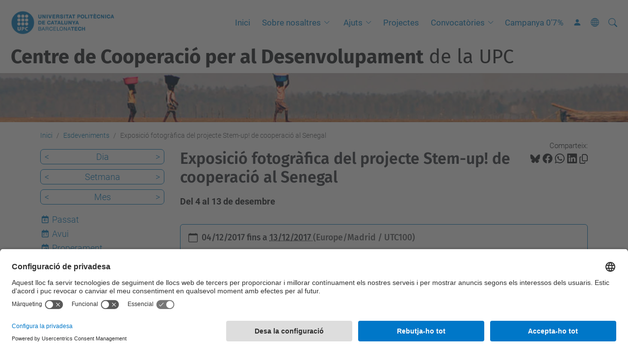

--- FILE ---
content_type: text/html;charset=utf-8
request_url: https://ccd.upc.edu/ca/esdeveniments/exposicio-fotografica-del-projecte-stem-up-de-cooperacio-al-senegal
body_size: 8501
content:
<!DOCTYPE html>
<html xmlns="http://www.w3.org/1999/xhtml" class="h-100" lang="ca" xml:lang="ca">

<head><meta http-equiv="Content-Type" content="text/html; charset=UTF-8" />
  <title>Exposició fotogràfica del projecte Stem-up! de cooperació al Senegal — Centre de Cooperació per al Desenvolupament de la UPC — UPC. Universitat Politècnica de Catalunya</title>
  <link rel="preconnect" href="//app.usercentrics.eu" />
  <link rel="preconnect" href="//api.usercentrics.eu" />
  <link rel="preconnect" href="//privacy-proxy.usercentrics.eu" />
  <link rel="dns-prefetch" href="//app.usercentrics.eu" />
  <link rel="dns-prefetch" href="//api.usercentrics.eu" />
  <link rel="preload" href="/++theme++genweb6.theme/stylesheets/fa.min.css" as="style" onload="this.onload=null;this.rel='stylesheet'" />
  <!-- <link rel="preload" href="//app.usercentrics.eu/browser-ui/latest/loader.js" as="script"/>
  <link rel="preload" href="//privacy-proxy.usercentrics.eu/latest/uc-block.bundle.js" as="script"/> -->
  <script>
    window.UC_UI_DOMAINS = {
      crossDomainConsentSharingIFrame: 'https://www.upc.edu/cross-domain-bridge.html',
    };
  </script>
  <script id="usercentrics-cmp" src="https://app.usercentrics.eu/browser-ui/latest/loader.js" data-settings-id="k73tMWYfS" async=""></script>
  <script type="application/javascript" src="https://privacy-proxy.usercentrics.eu/latest/uc-block.bundle.js"></script>
  <script>
    uc.deactivateBlocking([
      'HkocEodjb7', // Google Analytics is not blocked
      'BJ59EidsWQ', //GTM
      'mJTPU19oR', //Google adsense
    ]);
  </script>
  <script type="text/javascript" id="gtag-consent">
    window.dataLayer = window.dataLayer || [];

    function gtag() {
      dataLayer.push(arguments);
    }
    gtag("consent", "default", {
      ad_user_data: "denied",
      ad_personalization: "denied",
      ad_storage: "denied",
      analytics_storage: "denied",
      wait_for_update: 500
    });
    gtag("set", "ads_data_redaction", true);
  </script>
  <script defer="defer" type="application/javascript" src="/++theme++genweb6.theme/js/dataTables.min.js"></script>
  <script defer="defer" type="application/javascript" src="/++theme++genweb6.theme/js/select2.min.js"></script>
<meta charset="utf-8" /><meta name="twitter:card" content="summary" /><meta property="og:site_name" content="Centre de Cooperació per al Desenvolupament de la UPC" /><meta property="og:title" content="Exposició fotogràfica del projecte Stem-up! de cooperació al Senegal" /><meta property="twitter:title" content="Exposició fotogràfica del projecte Stem-up! de cooperació al Senegal" /><meta property="og:type" content="website" /><meta property="og:description" content="Del 4 al 13 de desembre" /><meta property="twitter:description" content="Del 4 al 13 de desembre" /><meta property="og:url" content="https://ccd.upc.edu/ca/esdeveniments/exposicio-fotografica-del-projecte-stem-up-de-cooperacio-al-senegal" /><meta property="twitter:url" content="https://ccd.upc.edu/ca/esdeveniments/exposicio-fotografica-del-projecte-stem-up-de-cooperacio-al-senegal" /><meta property="og:image" content="https://ccd.upc.edu/++resource++plone-logo.svg" /><meta property="twitter:image" content="https://ccd.upc.edu/++resource++plone-logo.svg" /><meta property="og:image:type" content="image/png" /><meta name="robots" content="all" /><meta name="DC.description" content="Del 4 al 13 de desembre" /><meta name="DC.date.created" content="2017-11-28T14:20:07+01:00" /><meta name="DC.date.modified" content="2017-11-28T14:20:15+01:00" /><meta name="DC.type" content="Esdeveniment" /><meta name="DC.format" content="text/plain" /><meta name="DC.language" content="ca" /><meta name="DC.date.valid_range" content="2017/11/28 - " /><meta name="description" /><meta name="viewport" content="width=device-width, initial-scale=1.0" /><meta name="generator" content="Plone - https://plone.org/" /><link rel="alternate" hreflang="ca" href="https://ccd.upc.edu/ca/esdeveniments/exposicio-fotografica-del-projecte-stem-up-de-cooperacio-al-senegal" /><link rel="alternate" hreflang="x-default" href="https://ccd.upc.edu/ca/esdeveniments/exposicio-fotografica-del-projecte-stem-up-de-cooperacio-al-senegal" /><link rel="canonical" href="https://ccd.upc.edu/ca/esdeveniments/exposicio-fotografica-del-projecte-stem-up-de-cooperacio-al-senegal" /><link rel="preload icon" type="image/vnd.microsoft.icon" href="https://ccd.upc.edu/ca/favicon.ico?name=favicon.ico" /><link rel="mask-icon" href="https://ccd.upc.edu/ca/favicon.ico?name=favicon.ico" /><link href="https://ccd.upc.edu/ca/@@search" rel="search" title="Cerca en aquest lloc" /><link data-bundle="easyform" href="https://ccd.upc.edu/++webresource++b6e63fde-4269-5984-a67a-480840700e9a/++resource++easyform.css" media="all" rel="stylesheet" type="text/css" /><link data-bundle="mosaic-css" href="https://ccd.upc.edu/++webresource++194c6646-85f9-57d9-9c89-31147d080b38/++plone++mosaic/mosaic.min.css" media="all" rel="stylesheet" type="text/css" /><link data-bundle="multilingual" href="https://ccd.upc.edu/++webresource++4b25ebfe-4288-5cbe-b3d2-cfa66e33cd82/++resource++plone.app.multilingual.stylesheet/multilingual.css" media="all" rel="stylesheet" type="text/css" /><link data-bundle="plone-fullscreen" href="https://ccd.upc.edu/++webresource++ac83a459-aa2c-5a45-80a9-9d3e95ae0847/++plone++static/plone-fullscreen/fullscreen.css" media="all" rel="stylesheet" type="text/css" /><link data-bundle="upc-bundle" href="https://ccd.upc.edu/++webresource++14ff9cc0-0eda-5e21-a9bd-22687843ae35/++theme++genweb6.upc/stylesheets/theme-upc.min.css" media="all" rel="stylesheet" type="text/css" /><link href="https://ccd.upc.edu/++webresource++d10d4e1f-c923-51c6-ba2c-64718f31d492//++theme++genweb6.theme/stylesheets/theme.min.css" media="all" rel="stylesheet" type="text/css" /><script async="" src="https://www.googletagmanager.com/gtag/js?id=G-F03RF8DS78"></script><script>
  window.dataLayer = window.dataLayer || [];
  function gtag(){dataLayer.push(arguments);}
  gtag('js', new Date());

  gtag('config', 'G-F03RF8DS78');
</script><script data-bundle="plone-fullscreen" integrity="sha384-yAbXscL0aoE/0AkFhaGNz6d74lDy9Cz7PXfkWNqRnFm0/ewX0uoBBoyPBU5qW7Nr" src="https://ccd.upc.edu/++webresource++6aa4c841-faf5-51e8-8109-90bd97e7aa07/++plone++static/plone-fullscreen/fullscreen.js"></script><script data-bundle="plone" integrity="sha384-VpRtef0in9VvJccUgGM+OKJxMlKkCjrUuv4dmkXUjfuBQMRjcDWGNmTYiPWFcckC" src="https://ccd.upc.edu/++webresource++63fc8075-8d9c-52b0-bd0c-c7db8d9c785d/++plone++static/bundle-plone/bundle.min.js"></script><script data-bundle="datagridfield-bundle" integrity="sha384-ab8+ZO465yuhsQpCxqQ3u2HpLcOwNqxIS0HAA+laLWcfsX8+8SXtI9TSBzDJg9wf" src="https://ccd.upc.edu/++webresource++b5050647-6b73-57ea-8cc2-e492b13e1606/++resource++collective.z3cform.datagridfield/datagridfield-remote.min.js"></script><script integrity="sha384-Z0c0O7SGparpXtqZ7DqB+2xYabbv4FwSW10MAxUzrFnDh7Bfxubjpre0f7AIxrKf" src="https://ccd.upc.edu/++webresource++428ff13a-1bd4-583d-ba0b-b909e791367c//++theme++genweb6.theme/js/theme.min.js"></script></head>

<body class="d-flex flex-column h-100 col-content col-one frontend icons-on portaltype-event section-esdeveniments site-ca subsection-exposicio-fotografica-del-projecte-stem-up-de-cooperacio-al-senegal template-event_view thumbs-on userrole-anonymous viewpermission-view" id="visual-portal-wrapper" dir="ltr" data-base-url="https://ccd.upc.edu/ca/esdeveniments/exposicio-fotografica-del-projecte-stem-up-de-cooperacio-al-senegal" data-view-url="https://ccd.upc.edu/ca/esdeveniments/exposicio-fotografica-del-projecte-stem-up-de-cooperacio-al-senegal" data-portal-url="https://ccd.upc.edu" data-i18ncatalogurl="https://ccd.upc.edu/plonejsi18n" data-pat-pickadate="{&quot;date&quot;: {&quot;selectYears&quot;: 200}, &quot;time&quot;: {&quot;interval&quot;: 5 } }" data-pat-plone-modal="{&quot;actionOptions&quot;: {&quot;displayInModal&quot;: false}}"><div class="outer-wrapper flex-shrink-0">

    <header id="content-header" class="sticky-top">
      <div id="portal-top" class="w-100">
        


    <div id="header" class="d-flex align-items-center light-to-dark-theme">

        <a href="#main-container" class="d-none">Anar al contingut principal</a>

        <div id="portal-logos" class="d-flex me-4">
            <div id="logo-primary">

                <a href="https://www.upc.edu/ca" target="_blank">

                    <img alt="Universitat Politècnica de Catalunya" title="Universitat Politècnica de Catalunya" class="img-desktop" src="https://ccd.upc.edu/@@gw-logo" />

                </a>

                

            </div>

            
        </div>

        <nav id="portal-navbar" role="navigation" class="global-navigation ms-auto">

            <ul class="navbar-nav mb-2 mb-lg-0 align-items-center" id="portal-globalnav">
                <li class="home nav-item">
                    <a class="nav-link" href="https://ccd.upc.edu/ca">Inici</a>
                </li>

                <li class="nosaltres has_subtree nav-item"><a href="https://ccd.upc.edu/ca/nosaltres" target="_self" class="state-published nav-link" aria-haspopup="true">Sobre nosaltres</a><input type="checkbox" class="opener" /><label for="navitem-nosaltres" role="button" aria-label="Sobre nosaltres"></label><ul class="has_subtree dropdown"><li class="estrategia nav-item"><a href="https://ccd.upc.edu/ca/nosaltres/estrategia" target="_self" class="state-published nav-link">Estratègia de Cooperació 2023-2026</a></li></ul></li><li class="ajuts has_subtree nav-item"><a href="https://ccd.upc.edu/ca/ajuts" target="_self" class="state-published nav-link" aria-haspopup="true">Ajuts</a><input type="checkbox" class="opener" /><label for="navitem-ajuts" role="button" aria-label="Ajuts"></label><ul class="has_subtree dropdown"><li class="resolucio-de-la-convocatoria.pdf nav-item"><a href="https://ccd.upc.edu/ca/ajuts/resolucio-de-la-convocatoria.pdf/view" target="_self" class="state- nav-link">Resolució de la convocatòria.pdf</a></li></ul></li><li class="projectes nav-item"><a href="https://ccd.upc.edu/ca/projectes" target="_self" class="state-published nav-link">Projectes</a></li><li class="convocatories has_subtree nav-item"><a href="https://ccd.upc.edu/ca/convocatories" target="_self" class="state-published nav-link" aria-haspopup="true">Convocatòries</a><input type="checkbox" class="opener" /><label for="navitem-convocatories" role="button" aria-label="Convocatòries"></label><ul class="has_subtree dropdown"><li class="concurs nav-item"><a href="https://ccd.upc.edu/ca/convocatories/concurs" target="_self" class="state-published nav-link">Concurs d'Imatges del Sud Global</a></li><li class="noticies nav-item"><a href="https://ccd.upc.edu/ca/convocatories/noticies" target="_self" class="state-published nav-link">Històric notícies imatges guanyadores</a></li></ul></li><li class="campanya-07 nav-item"><a href="https://ccd.upc.edu/ca/campanya-07" target="_self" class="state-published nav-link">Campanya 0'7%</a></li>

                

                    <li class="nav-item nav-action">

                        <a title="Identificació" href="https://ccd.upc.edu/ca/esdeveniments/exposicio-fotografica-del-projecte-stem-up-de-cooperacio-al-senegal/login" id="personaltools-login" icon="person-fill">

                        <i class="bi bi-person-fill" title="Identificació" alt="Identificació"></i>
                        </a>

                    </li>

                

                

                    <li class="has_subtree nav-item nav-lang">

                        <a href="#" class="nav-link" aria-haspopup="true">
                            <i class="bi bi-globe" alt="Idiomes" title="Idiomes"></i>
                        </a>

                        <ul class="has_subtree dropdown">
                            <li class="nav-item">
                                <a class="nav-link" href="https://ccd.upc.edu/en?set_language=en">
                                    <span>English</span>
                                </a>
                            </li>
                            <li class="nav-item">
                                <a class="nav-link" href="https://ccd.upc.edu/es?set_language=es">
                                    <span>Español</span>
                                </a>
                            </li>
                        </ul>
                    </li>

                
            </ul>
        </nav>

        <div id="portal-searchbox" class="nav-item">

            

    <form id="searchGadget_form" action="https://ccd.upc.edu/ca/@@search" role="search" class="d-flex pat-livesearch show_images " data-pat-livesearch="ajaxUrl:https://ccd.upc.edu/ca/@@ajax-search">

        <label class="hiddenStructure" for="searchGadget">Cerca</label>

        

            <input name="SearchableText" type="text" size="18" id="searchGadget" title="Cerca en el lloc" placeholder="Cerca en el lloc" class="searchField form-control me-3" />

            

            

        

        <button class="searchButton" type="submit" alt="Cerca" aria-label="Cerca"><i class="bi bi-search" alt="Cerca" title="Cerca"></i></button>

        <div id="portal-advanced-search" class="hiddenStructure">

            <a href="https://ccd.upc.edu/ca/@@search">Cerca avançada…</a>

        </div>

    </form>


        </div>

        <div id="portal-navbar-mobile" class="d-none ms-auto" role="navigation">

            <nav class="navbar navbar-dark">

                <div class="container-fluid">

                    <button class="navbar-toggler" type="button" data-bs-toggle="offcanvas" aria-label="Close" data-bs-target="#gwMobileNavbar" aria-controls="gwMobileNavbar">

                    <span class="navbar-toggler-icon"></span>

                    </button>

                    <div class="offcanvas offcanvas-end text-bg-dark" tabindex="-1" id="gwMobileNavbar" aria-labelledby="gwMobileNavbarLabel">

                        <div class="offcanvas-header">

                            <p class="h5">Menú</p>
                            <button type="button" class="btn-close btn-close-white" data-bs-dismiss="offcanvas" aria-label="Close"></button>

                        </div>

                        <div class="offcanvas-body">

                            <div class="d-flex mt-3 mb-2" role="search">

                                <div id="portal-searchbox-mobile" class="nav-item">

                                    

    <form id="searchGadget_form_mobile" action="https://ccd.upc.edu/ca/@@search" role="search" class="d-flex pat-livesearch show_images " data-pat-livesearch="ajaxUrl:https://ccd.upc.edu/ca/@@ajax-search">

        <label class="hiddenStructure" for="searchGadget_mobile">Cerca</label>

        

            <input name="SearchableText" type="text" size="18" id="searchGadget_mobile" title="Cerca en el lloc" placeholder="Cerca en el lloc" class="searchField form-control me-3" />

            

            

        

        <button class="searchButton" type="submit" alt="Cerca" aria-label="Cerca"><i class="bi bi-search" alt="Cerca" title="Cerca"></i></button>

        <div id="portal-advanced-search_mobile" class="hiddenStructure">

            <a href="https://ccd.upc.edu/ca/@@search">Cerca avançada…</a>

        </div>

    </form>



                                </div>

                            </div>

                            <ul class="navbar-nav justify-content-end flex-grow-1 pe-3">

                                <li class="nav-item">

                                    <a class="nav-link" href="https://ccd.upc.edu/ca">Inici</a>

                                </li>

                                

                                    <li class="ps-3"><hr class="mt-1 mb-1" /></li>

                                    <li class="nosaltres has_subtree nav-item"><a href="https://ccd.upc.edu/ca/nosaltres" target="_self" class="state-published nav-link" aria-haspopup="true">Sobre nosaltres</a><input type="checkbox" class="opener" /><label for="navitem-nosaltres" role="button" aria-label="Sobre nosaltres"></label><ul class="has_subtree dropdown"><li class="estrategia nav-item"><a href="https://ccd.upc.edu/ca/nosaltres/estrategia" target="_self" class="state-published nav-link">Estratègia de Cooperació 2023-2026</a></li></ul></li><li class="ajuts has_subtree nav-item"><a href="https://ccd.upc.edu/ca/ajuts" target="_self" class="state-published nav-link" aria-haspopup="true">Ajuts</a><input type="checkbox" class="opener" /><label for="navitem-ajuts" role="button" aria-label="Ajuts"></label><ul class="has_subtree dropdown"><li class="resolucio-de-la-convocatoria.pdf nav-item"><a href="https://ccd.upc.edu/ca/ajuts/resolucio-de-la-convocatoria.pdf/view" target="_self" class="state- nav-link">Resolució de la convocatòria.pdf</a></li></ul></li><li class="projectes nav-item"><a href="https://ccd.upc.edu/ca/projectes" target="_self" class="state-published nav-link">Projectes</a></li><li class="convocatories has_subtree nav-item"><a href="https://ccd.upc.edu/ca/convocatories" target="_self" class="state-published nav-link" aria-haspopup="true">Convocatòries</a><input type="checkbox" class="opener" /><label for="navitem-convocatories" role="button" aria-label="Convocatòries"></label><ul class="has_subtree dropdown"><li class="concurs nav-item"><a href="https://ccd.upc.edu/ca/convocatories/concurs" target="_self" class="state-published nav-link">Concurs d'Imatges del Sud Global</a></li><li class="noticies nav-item"><a href="https://ccd.upc.edu/ca/convocatories/noticies" target="_self" class="state-published nav-link">Històric notícies imatges guanyadores</a></li></ul></li><li class="campanya-07 nav-item"><a href="https://ccd.upc.edu/ca/campanya-07" target="_self" class="state-published nav-link">Campanya 0'7%</a></li>

                                

                                

                                    

                                        <li class="ps-3"><hr class="mt-1 mb-1" /></li>

                                        <li class="nav-item">

                                            <a href="https://ccd.upc.edu/ca/esdeveniments/exposicio-fotografica-del-projecte-stem-up-de-cooperacio-al-senegal/login" title="Identificació" id="personaltools-login-mobile">

                                                <span>Identificació</span>
                                            </a>

                                        </li>

                                    

                                

                                

                                    

                                        <li class="ps-3"><hr class="mt-1 mb-1" /></li>

                                        <li class="nav-item">

                                            <a class="nav-link" href="https://ccd.upc.edu/en?set_language=en">

                                                <span>English</span>

                                            </a>

                                        </li>
                                        <li class="nav-item">

                                            <a class="nav-link" href="https://ccd.upc.edu/es?set_language=es">

                                                <span>Español</span>

                                            </a>

                                        </li>

                                    

                                

                            </ul>
                        </div>
                    </div>
                </div>
            </nav>
        </div>
    </div>



      </div>
    </header>

    <div id="above-content-wrapper">
      <div id="viewlet-above-content">



    <div id="hero" class="light-to-dark-theme image-hero content-hero" style="--bg-img-url: url(https://ccd.upc.edu/@@gw-hero)">

        

        

        

            <section>

                

                

                <img alt="" src="https://ccd.upc.edu/@@gw-hero" />

            </section>

        

        <div class="site_title">

            

                

                <div class="h1">
                    <a accesskey="1" class="text-decoration-none" href="https://ccd.upc.edu/ca">
                        <b>Centre de Cooperació per al Desenvolupament</b> de la UPC
                    </a>
                </div>

            

        </div>

        

    </div>





<nav id="portal-breadcrumbs" aria-label="breadcrumb" label_breadcrumb="label_breadcrumb">
  <div class="container">
    <ol class="breadcrumb">
      <li class="breadcrumb-item"><a href="https://ccd.upc.edu/ca">Inici</a></li>
      
        <li class="breadcrumb-item"><a href="https://ccd.upc.edu/ca/esdeveniments">Esdeveniments</a></li>
        
      
        
        <li class="breadcrumb-item active" aria-current="page">Exposició fotogràfica del projecte Stem-up! de cooperació al Senegal</li>
      
    </ol>
  </div>
</nav>
</div>
    </div>

    <div class="container">
      <div class="row">
        <aside id="global_statusmessage" class="col-12">
      

      <div>
      </div>
    </aside>
      </div>
      <main id="main-container" class="row">
        <section id="portal-column-content">

      

      

        

          <article id="content">

            

              <header>

                <div id="viewlet-above-content-title"><span id="social-tags-body" itemscope="" itemtype="http://schema.org/WebPage" style="display: none">
  <span itemprop="name">Exposició fotogràfica del projecte Stem-up! de cooperació al Senegal</span>
  <span itemprop="description">Del 4 al 13 de desembre</span>
  <span itemprop="url">https://ccd.upc.edu/ca/esdeveniments/exposicio-fotografica-del-projecte-stem-up-de-cooperacio-al-senegal</span>
  <span itemprop="image">https://ccd.upc.edu/++resource++plone-logo.svg</span>
</span>

<div id="social_tags">

  <p class="fs-s mb-0">
    Comparteix:
  </p>

  

    <a target="_blank" href="https://bsky.app/intent/compose?text=Exposició fotogràfica del projecte Stem-up! de cooperació al Senegal https://ccd.upc.edu/resolveuid/840f1606760149ccbab031f4eabbec3e" title="Bluesky">

      <i class="fa-brands fa-bluesky"></i>

    </a>

    

  

    <a target="_blank" href="https://www.facebook.com/sharer/sharer.php?u=https://ccd.upc.edu/resolveuid/840f1606760149ccbab031f4eabbec3e" title="Facebook">

      <i class="bi bi-facebook"></i>

    </a>

    

  

    <a target="_blank" href="https://wa.me/?text=Exposició fotogràfica del projecte Stem-up! de cooperació al Senegal https://ccd.upc.edu/resolveuid/840f1606760149ccbab031f4eabbec3e" title="Whatsapp">

      <i class="bi bi-whatsapp"></i>

    </a>

    

  

    <a target="_blank" href="https://www.linkedin.com/sharing/share-offsite?url=https://ccd.upc.edu/resolveuid/840f1606760149ccbab031f4eabbec3e" title="Linkedin">

      <i class="bi bi-linkedin"></i>

    </a>

    

  

    

    <a href="#" data-bs-toggle="tooltip" id="copy-universal-link" data-url="https://ccd.upc.edu/resolveuid/840f1606760149ccbab031f4eabbec3e" aria-label="Copiat!" data-bs-title="Copiat!" data-bs-original-title="Copiar enllaç">

      <i class="fa-regular fa-copy"></i>

    </a>

  

</div>
</div>

                
                  <h1>Exposició fotogràfica del projecte Stem-up! de cooperació al Senegal</h1>

                

                <div id="viewlet-below-content-title"></div>

                
                  <p class="lead">Del 4 al 13 de desembre</p>

                

                <div id="viewlet-below-content-description"></div>

              </header>

              <div id="viewlet-above-content-body">
</div>

              <div id="content-core">
                
      
        

          <div class="event clearfix" itemscope="" itemtype="https://schema.org/Event">

            <ul class="hiddenStructure">
              <li><a class="url" href="https://ccd.upc.edu/ca/esdeveniments/exposicio-fotografica-del-projecte-stem-up-de-cooperacio-al-senegal" itemprop="url">https://ccd.upc.edu/ca/esdeveniments/exposicio-fotografica-del-projecte-stem-up-de-cooperacio-al-senegal</a></li>
              <li class="summary" itemprop="name">Exposició fotogràfica del projecte Stem-up! de cooperació al Senegal</li>
              <li class="dtstart" itemprop="startDate">2017-12-04T00:00:00+01:00</li>
              <li class="dtend" itemprop="endDate">2017-12-13T23:59:59+01:00</li>
              <li class="description" itemprop="description">Del 4 al 13 de desembre</li>
            </ul>

            

  <div class="card event-summary">
    <div class="card-body pb-1">

      <div class="row">
        <div class="col event-when">
          <div class="mb-3 d-flex">
            <div class="meta-icon">
              <svg xmlns="http://www.w3.org/2000/svg" width="16" height="16" fill="currentColor" class="plone-icon icon-inline bi bi-calendar" viewbox="0 0 16 16">
  <path d="M3.5 0a.5.5 0 0 1 .5.5V1h8V.5a.5.5 0 0 1 1 0V1h1a2 2 0 0 1 2 2v11a2 2 0 0 1-2 2H2a2 2 0 0 1-2-2V3a2 2 0 0 1 2-2h1V.5a.5.5 0 0 1 .5-.5zM1 4v10a1 1 0 0 0 1 1h12a1 1 0 0 0 1-1V4H1z"></path>
</svg>
            </div>
            <div>
              <strong class="meta-label">Quan?</strong>
              <p class="card-text h5">
                <span>
                  
  

    <abbr class="dtstart" title="2017-12-04">
        <span class="explain">
          04/12/2017
          
        </span>
      </abbr> fins a <abbr class="dtend" title="2017-12-13">
        <span class="explain">
          13/12/2017
          
        </span>
      </abbr>

    

  


                </span>
                <span class="timezone text-muted small">
                  (Europe/Madrid
                  / UTC100)
                </span>
              </p>
            </div>
          </div>
        </div>
      </div>

      <div class="row ">
        

        <div class="row col row-cols-1 row-cols-md-2">

          <div class="col event-location mb-3">
            <div class="d-flex">
              <div class="meta-icon">
                <svg xmlns="http://www.w3.org/2000/svg" width="16" height="16" fill="currentColor" class="plone-icon icon-inline bi bi-geo-alt" viewbox="0 0 16 16">
  <path d="M12.166 8.94c-.524 1.062-1.234 2.12-1.96 3.07A31.493 31.493 0 0 1 8 14.58a31.481 31.481 0 0 1-2.206-2.57c-.726-.95-1.436-2.008-1.96-3.07C3.304 7.867 3 6.862 3 6a5 5 0 0 1 10 0c0 .862-.305 1.867-.834 2.94zM8 16s6-5.686 6-10A6 6 0 0 0 2 6c0 4.314 6 10 6 10z"></path>
  <path d="M8 8a2 2 0 1 1 0-4 2 2 0 0 1 0 4zm0 1a3 3 0 1 0 0-6 3 3 0 0 0 0 6z"></path>
</svg>
              </div>
              <div>
                <strong class="meta-label">On?</strong>
                <p class="card-text" itemprop="location">Hall de la Sala Multimèdia de l'ETSETB (planta baixa de l'edifici B3)</p>
              </div>
            </div>
          </div>

          

            

            

            

          

          

          <div class="col event-add-ical mb-3">
            <div class="d-flex">
              <div class="meta-icon">
                <svg xmlns="http://www.w3.org/2000/svg" width="16" height="16" fill="currentColor" class="plone-icon icon-inline bi bi-calendar-plus" viewbox="0 0 16 16">
  <path d="M8 7a.5.5 0 0 1 .5.5V9H10a.5.5 0 0 1 0 1H8.5v1.5a.5.5 0 0 1-1 0V10H6a.5.5 0 0 1 0-1h1.5V7.5A.5.5 0 0 1 8 7z"></path>
  <path d="M3.5 0a.5.5 0 0 1 .5.5V1h8V.5a.5.5 0 0 1 1 0V1h1a2 2 0 0 1 2 2v11a2 2 0 0 1-2 2H2a2 2 0 0 1-2-2V3a2 2 0 0 1 2-2h1V.5a.5.5 0 0 1 .5-.5zM1 4v10a1 1 0 0 0 1 1h12a1 1 0 0 0 1-1V4H1z"></path>
</svg>
              </div>
              <div>
                <strong class="meta-label">Afegiu l'esdeveniment al calendari</strong>
                <p class="card-text">
                  <a href="https://ccd.upc.edu/ca/esdeveniments/exposicio-fotografica-del-projecte-stem-up-de-cooperacio-al-senegal/ics_view" rel="nofollow" title="Obteniu aquest esdeveniment en format iCal">iCal</a>
                </p>
              </div>
            </div>
          </div>

        </div>

      </div>

    </div>
  </div>




            <div id="parent-fieldname-text">
              <p>El dilluns 4 de desembre a les 12:00 s'inaugurarà  al Hall de la Sala Multimèdia de l'ETSETB (planta baixa de l'edifici B3) l'<strong>exposició fotogràfica del projecte <a class="external-link" href="https://stemupblog.wordpress.com/" target="_blank" title="">Stem-up!</a></strong> <strong>de cooperació al Senegal </strong>que aquest estiu han dut a terme els estudiants del grau en enginyeria física Mar Sisquella, Andrea Valenzuela, Alexandra Mestre i Roger Bahi, per millorar l'ensenyament de la ciència, tecnologia i matemàtiques a secundària en aquest país amb el suport del Centre de Cooperació per al Desenvolupament de la UPC.</p>
<p><strong>L'exposició es podrà visitar en horari lectiu fins el 13 de desembre</strong>.</p>
<p><img alt="" class="image-inline" height="226" loading="lazy" src="https://enginyeriafisica.etsetb.upc.edu/ca/tambe/els-estudiants-tambe-fan.../cooperacio-1/29062017img_8673.jpg" title="" width="400" /></p>
            </div>

          </div>

        
      
    
              </div>

              <div id="viewlet-below-content-body">






</div>

            
            <footer>
              <div id="viewlet-below-content">




</div>
            </footer>
          </article>
        
      

      
    </section>
        <aside id="portal-column-one">
        
      
        

    <div class="portletWrapper" id="portletwrapper-706c6f6e652e6c656674636f6c756d6e0a636f6e746578740a2f3232362f6363642f63612f6573646576656e696d656e74730a63617465676f72696573" data-portlethash="706c6f6e652e6c656674636f6c756d6e0a636f6e746578740a2f3232362f6363642f63612f6573646576656e696d656e74730a63617465676f72696573">

    

        <div class="portlet portlet-category portlet-category-events" role="complementary">

            <ul class="mode_selector list-portlet second-selector">

                <li class="select-day">

                    <a class="prev_day" href="https://ccd.upc.edu/ca/esdeveniments/event_listing?mode=day&amp;date=2017-12-03">&lt;</a>

                    <a class="mode_day" href="https://ccd.upc.edu/ca/esdeveniments/event_listing?mode=day&amp;date=2017-12-04">Dia</a>

                    <a class="next_day" href="https://ccd.upc.edu/ca/esdeveniments/event_listing?mode=day&amp;date=2017-12-05">&gt;</a>

                    <input id="event_listing_calendar" type="hidden" />

                </li>

                <li class="select-week">

                  <a class="prev_week" href="https://ccd.upc.edu/ca/esdeveniments/event_listing?mode=week&amp;date=2017-11-27">&lt;</a>

                  <a class="mode_week" href="https://ccd.upc.edu/ca/esdeveniments/event_listing?mode=week&amp;date=2017-12-04">Setmana</a>

                  <a class="next_week" href="https://ccd.upc.edu/ca/esdeveniments/event_listing?mode=week&amp;date=2017-12-11">&gt;</a>

                </li>

                <li class="select-month">

                    <a class="prev_month" href="https://ccd.upc.edu/ca/esdeveniments/event_listing?mode=month&amp;date=2017-11-30">&lt;</a>

                    <a class="mode_month" href="https://ccd.upc.edu/ca/esdeveniments/event_listing?mode=month&amp;date=2017-12-04">Mes</a>

                    <a class="next_month" href="https://ccd.upc.edu/ca/esdeveniments/event_listing?mode=month&amp;date=2018-01-01">&gt;</a>

                </li>

            </ul>

            <ul class="mode_selector list-portlet first-selector">

                <li class="select-past">

                    <span class="fa-stack smaller">
                        <i class="fa-regular fa-calendar fa-stack-2x"></i>
                        <i class="fa-solid fa-arrow-left fa-stack-1x"></i>
                    </span>

                    <a class="mode_past" href="https://ccd.upc.edu/ca/esdeveniments/event_listing?mode=past">Passat</a>
                </li>

                <li class="select-today">

                    <span class="fa-stack smaller">
                        <i class="fa-regular fa-calendar fa-stack-2x"></i>
                        <p class="calendar-day">21</p>
                    </span>

                    <a class="today" href="https://ccd.upc.edu/ca/esdeveniments/event_listing?mode=day">Avui</a>
                </li>

                <li class="selected select-future">

                    <span class="fa-stack smaller">
                        <i class="fa-regular fa-calendar fa-stack-2x"></i>
                        <i class="fa-solid fa-arrow-right fa-stack-1x"></i>
                    </span>

                    <a class="mode_future" href="https://ccd.upc.edu/ca/esdeveniments/event_listing?mode=future">Properament</a>
                </li>

            </ul>

            <ul class="sub_nav list-portlet ical ps-0">
                <li>
                    <a class="mode_ical" href="https://ccd.upc.edu/ca/esdeveniments/exposicio-fotografica-del-projecte-stem-up-de-cooperacio-al-senegal/ics_view" title="Descarrega aquest esdeveniment en format iCal">
                    <i class="bi bi-calendar-plus pe-1"></i>
                    <span>iCal</span></a>
                </li>
            </ul>
            <div class="visualClear"></div>
        </div>

    

    


</div>





      
    </aside>
      </main>
      <!--/row-->
    </div>
    <!--/container-->

    <footer id="portal-footer-wrapper" class="mt-auto">
      <div id="portal-footer">

      <div id="footer-contact" role="contentinfo">

    <div class="row">

      <div class="col-md-4 map">
        <h2>On som</h2>
        <iframe class="footer-contact-map" width="100%" height="300" frameborder="0" scrolling="no" marginheight="0" marginwidth="0" src="https://maps.google.com/maps?width=100%&amp;height=300&amp;hl=ca&amp;q=Campus%20Diagonal%20Nord.%20Edifici%20VX%20(Vèrtex).%20Pl.%20Eusebi%20Güell,%206.%2008034%20Barcelona+()&amp;t=&amp;z=15&amp;ie=UTF8&amp;iwloc=B&amp;output=embed" title="Campus Diagonal Nord, Edifici VX (Vèrtex). Pl. Eusebi Güell, 6 08034 Barcelona">
          Google Maps
        </iframe>
        
      </div>

      <div class="col-md-3 offset-md-1 contact">
        <h2>Contacte</h2>

        <address>
          
            <h3 class="h4 mb-3 fw-light">Centre de Cooperació per al Desenvolupament</h3>
            <p>Campus Diagonal Nord, Edifici VX (Vèrtex). Pl. Eusebi Güell, 6 08034 Barcelona</p>
            <p>
              <span>Tel.</span>:
              <span>93 401 59 61</span>
            </p>
            
            <p>
              <span>E-mail</span>:
              <a href="mailto:info.ccd@upc.edu">info.ccd@upc.edu</a>
            </p>
            <p>
              <a target="_blank" href="https://directori.upc.edu/directori/dadesUE.jsp?id=600">Directori UPC</a>
            </p>
            <p>
              <a href="https://ccd.upc.edu/ca/contact">Formulari de contacte</a>
            </p>
          
        </address>

        

      </div>

      <div class="col-md-3 offset-md-1">

        

          

        

      </div>

    </div>

  </div><div id="footer-complementary" data-class="dark-theme" data-img="https://ccd.upc.edu/@@gw-hero">

    <div class="row">

        <div class="col-md-4 text-primary">
            <p><strong>© UPC</strong> Centre de Cooperació per al Desenvolupament  de la UPC. Gabinet d'Innovació i Comunitat</p>
        </div>

        <div class="col-md-8">
            <nav id="complimentary-footer-nav" aria-label="Complimenatary-footer">
                <ul id="footer-menu-complementari" class="footer-container">

                    <li>
                        <span class="text-muted me-2">Desenvolupat amb</span>
                        <a href="https://genweb.upc.edu/ca" target="_blank">
                            <img title="genweb UPC" alt="genweb UPC" class="logoGenwebUPC" loading="lazy" src="https://ccd.upc.edu/++theme++genweb6.theme/img/genwebUPC.webp" />
                        </a>
                    </li>

                    

                    <li>
                        <a accesskey="3" href="https://ccd.upc.edu/ca/sitemap" target="_self">Mapa del lloc</a>
                    </li>

                    <li>
                        <a accesskey="0" href="https://ccd.upc.edu/ca/accessibility" target="_self">Accessibilitat</a>
                    </li>

                    <li>
                        <a href="https://www.upc.edu/ca/avis-legal" target="_blank">Avís legal</a>
                    </li>

                    <li>
                        <a href="#" target="_self" onclick="UC_UI.showSecondLayer();">Configuració de privadesa</a>
                    </li>
                </ul>
            </nav>
        </div>
    </div>
</div></div>
    </footer>
  </div><!--/outer-wrapper --><aside id="back-to-top">
    <a href="#" class="back-to-top" aria-label="Anar al començament de la pàgina">
      <svg xmlns="http://www.w3.org/2000/svg" width="16" height="16" fill="currentColor" class="bi bi-arrow-up-circle-fill" viewbox="0 0 16 16" title="Anar al començament de la pàgina">
        <path d="M16 8A8 8 0 1 0 0 8a8 8 0 0 0 16 0zm-7.5 3.5a.5.5 0 0 1-1 0V5.707L5.354 7.854a.5.5 0 1 1-.708-.708l3-3a.5.5 0 0 1 .708 0l3 3a.5.5 0 0 1-.708.708L8.5 5.707V11.5z"></path>
      </svg>
    </a>
  </aside></body>

</html>